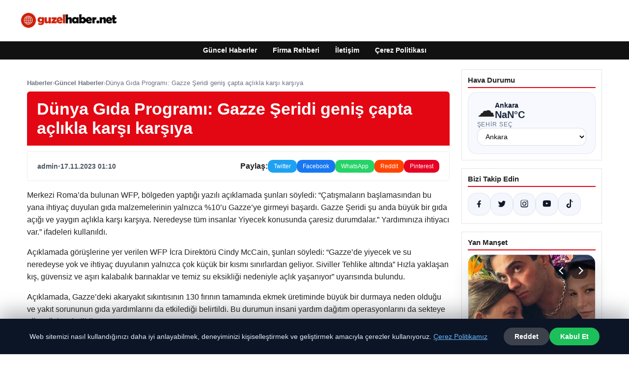

--- FILE ---
content_type: text/html; charset=UTF-8
request_url: https://guzelhaber.net/dunya-gida-programi-gazze-seridi-genis-capta-aclikla-karsi-karsiya/
body_size: 19260
content:
<!DOCTYPE html>
<html lang="tr">
<head>
    <meta charset="UTF-8">
    <meta name="viewport" content="width=device-width, initial-scale=1">
    <title>Dünya Gıda Programı: Gazze Şeridi geniş çapta açlıkla karşı karşıya &#8211; Güzel Haber &#8211; Güncel Haberler</title>
<meta name='robots' content='max-image-preview:large' />
<link rel="alternate" type="application/rss+xml" title="Güzel Haber - Güncel Haberler &raquo; akışı" href="https://guzelhaber.net/feed/" />
<link rel="alternate" type="application/rss+xml" title="Güzel Haber - Güncel Haberler &raquo; yorum akışı" href="https://guzelhaber.net/comments/feed/" />
<link rel="alternate" type="application/rss+xml" title="Güzel Haber - Güncel Haberler &raquo; Dünya Gıda Programı: Gazze Şeridi geniş çapta açlıkla karşı karşıya yorum akışı" href="https://guzelhaber.net/dunya-gida-programi-gazze-seridi-genis-capta-aclikla-karsi-karsiya/feed/" />
<link rel="alternate" title="oEmbed (JSON)" type="application/json+oembed" href="https://guzelhaber.net/wp-json/oembed/1.0/embed?url=https%3A%2F%2Fguzelhaber.net%2Fdunya-gida-programi-gazze-seridi-genis-capta-aclikla-karsi-karsiya%2F" />
<link rel="alternate" title="oEmbed (XML)" type="text/xml+oembed" href="https://guzelhaber.net/wp-json/oembed/1.0/embed?url=https%3A%2F%2Fguzelhaber.net%2Fdunya-gida-programi-gazze-seridi-genis-capta-aclikla-karsi-karsiya%2F&#038;format=xml" />
<meta name="description" content="Merkezi Roma&#039;da bulunan WFP, bölgeden yaptığı yazılı açıklamada şunları söyledi: &quot;Çatışmaların başlamasından bu yana ihtiyaç duyulan gıda malzemelerinin ya" />
<meta property="og:title" content="Dünya Gıda Programı: Gazze Şeridi geniş çapta açlıkla karşı karşıya" />
<meta property="og:description" content="Merkezi Roma&#039;da bulunan WFP, bölgeden yaptığı yazılı açıklamada şunları söyledi: &quot;Çatışmaların başlamasından bu yana ihtiyaç duyulan gıda malzemelerinin ya" />
<meta property="og:type" content="article" />
<meta property="og:url" content="https://guzelhaber.net/dunya-gida-programi-gazze-seridi-genis-capta-aclikla-karsi-karsiya/" />
<meta name="twitter:card" content="summary" />
<meta name="twitter:title" content="Dünya Gıda Programı: Gazze Şeridi geniş çapta açlıkla karşı karşıya" />
<meta name="twitter:description" content="Merkezi Roma&#039;da bulunan WFP, bölgeden yaptığı yazılı açıklamada şunları söyledi: &quot;Çatışmaların başlamasından bu yana ihtiyaç duyulan gıda malzemelerinin ya" />
<style id='wp-img-auto-sizes-contain-inline-css' type='text/css'>
img:is([sizes=auto i],[sizes^="auto," i]){contain-intrinsic-size:3000px 1500px}
/*# sourceURL=wp-img-auto-sizes-contain-inline-css */
</style>
<style id='wp-emoji-styles-inline-css' type='text/css'>

	img.wp-smiley, img.emoji {
		display: inline !important;
		border: none !important;
		box-shadow: none !important;
		height: 1em !important;
		width: 1em !important;
		margin: 0 0.07em !important;
		vertical-align: -0.1em !important;
		background: none !important;
		padding: 0 !important;
	}
/*# sourceURL=wp-emoji-styles-inline-css */
</style>
<style id='wp-block-library-inline-css' type='text/css'>
:root{--wp-block-synced-color:#7a00df;--wp-block-synced-color--rgb:122,0,223;--wp-bound-block-color:var(--wp-block-synced-color);--wp-editor-canvas-background:#ddd;--wp-admin-theme-color:#007cba;--wp-admin-theme-color--rgb:0,124,186;--wp-admin-theme-color-darker-10:#006ba1;--wp-admin-theme-color-darker-10--rgb:0,107,160.5;--wp-admin-theme-color-darker-20:#005a87;--wp-admin-theme-color-darker-20--rgb:0,90,135;--wp-admin-border-width-focus:2px}@media (min-resolution:192dpi){:root{--wp-admin-border-width-focus:1.5px}}.wp-element-button{cursor:pointer}:root .has-very-light-gray-background-color{background-color:#eee}:root .has-very-dark-gray-background-color{background-color:#313131}:root .has-very-light-gray-color{color:#eee}:root .has-very-dark-gray-color{color:#313131}:root .has-vivid-green-cyan-to-vivid-cyan-blue-gradient-background{background:linear-gradient(135deg,#00d084,#0693e3)}:root .has-purple-crush-gradient-background{background:linear-gradient(135deg,#34e2e4,#4721fb 50%,#ab1dfe)}:root .has-hazy-dawn-gradient-background{background:linear-gradient(135deg,#faaca8,#dad0ec)}:root .has-subdued-olive-gradient-background{background:linear-gradient(135deg,#fafae1,#67a671)}:root .has-atomic-cream-gradient-background{background:linear-gradient(135deg,#fdd79a,#004a59)}:root .has-nightshade-gradient-background{background:linear-gradient(135deg,#330968,#31cdcf)}:root .has-midnight-gradient-background{background:linear-gradient(135deg,#020381,#2874fc)}:root{--wp--preset--font-size--normal:16px;--wp--preset--font-size--huge:42px}.has-regular-font-size{font-size:1em}.has-larger-font-size{font-size:2.625em}.has-normal-font-size{font-size:var(--wp--preset--font-size--normal)}.has-huge-font-size{font-size:var(--wp--preset--font-size--huge)}.has-text-align-center{text-align:center}.has-text-align-left{text-align:left}.has-text-align-right{text-align:right}.has-fit-text{white-space:nowrap!important}#end-resizable-editor-section{display:none}.aligncenter{clear:both}.items-justified-left{justify-content:flex-start}.items-justified-center{justify-content:center}.items-justified-right{justify-content:flex-end}.items-justified-space-between{justify-content:space-between}.screen-reader-text{border:0;clip-path:inset(50%);height:1px;margin:-1px;overflow:hidden;padding:0;position:absolute;width:1px;word-wrap:normal!important}.screen-reader-text:focus{background-color:#ddd;clip-path:none;color:#444;display:block;font-size:1em;height:auto;left:5px;line-height:normal;padding:15px 23px 14px;text-decoration:none;top:5px;width:auto;z-index:100000}html :where(.has-border-color){border-style:solid}html :where([style*=border-top-color]){border-top-style:solid}html :where([style*=border-right-color]){border-right-style:solid}html :where([style*=border-bottom-color]){border-bottom-style:solid}html :where([style*=border-left-color]){border-left-style:solid}html :where([style*=border-width]){border-style:solid}html :where([style*=border-top-width]){border-top-style:solid}html :where([style*=border-right-width]){border-right-style:solid}html :where([style*=border-bottom-width]){border-bottom-style:solid}html :where([style*=border-left-width]){border-left-style:solid}html :where(img[class*=wp-image-]){height:auto;max-width:100%}:where(figure){margin:0 0 1em}html :where(.is-position-sticky){--wp-admin--admin-bar--position-offset:var(--wp-admin--admin-bar--height,0px)}@media screen and (max-width:600px){html :where(.is-position-sticky){--wp-admin--admin-bar--position-offset:0px}}

/*# sourceURL=wp-block-library-inline-css */
</style><style id='global-styles-inline-css' type='text/css'>
:root{--wp--preset--aspect-ratio--square: 1;--wp--preset--aspect-ratio--4-3: 4/3;--wp--preset--aspect-ratio--3-4: 3/4;--wp--preset--aspect-ratio--3-2: 3/2;--wp--preset--aspect-ratio--2-3: 2/3;--wp--preset--aspect-ratio--16-9: 16/9;--wp--preset--aspect-ratio--9-16: 9/16;--wp--preset--color--black: #000000;--wp--preset--color--cyan-bluish-gray: #abb8c3;--wp--preset--color--white: #ffffff;--wp--preset--color--pale-pink: #f78da7;--wp--preset--color--vivid-red: #cf2e2e;--wp--preset--color--luminous-vivid-orange: #ff6900;--wp--preset--color--luminous-vivid-amber: #fcb900;--wp--preset--color--light-green-cyan: #7bdcb5;--wp--preset--color--vivid-green-cyan: #00d084;--wp--preset--color--pale-cyan-blue: #8ed1fc;--wp--preset--color--vivid-cyan-blue: #0693e3;--wp--preset--color--vivid-purple: #9b51e0;--wp--preset--gradient--vivid-cyan-blue-to-vivid-purple: linear-gradient(135deg,rgb(6,147,227) 0%,rgb(155,81,224) 100%);--wp--preset--gradient--light-green-cyan-to-vivid-green-cyan: linear-gradient(135deg,rgb(122,220,180) 0%,rgb(0,208,130) 100%);--wp--preset--gradient--luminous-vivid-amber-to-luminous-vivid-orange: linear-gradient(135deg,rgb(252,185,0) 0%,rgb(255,105,0) 100%);--wp--preset--gradient--luminous-vivid-orange-to-vivid-red: linear-gradient(135deg,rgb(255,105,0) 0%,rgb(207,46,46) 100%);--wp--preset--gradient--very-light-gray-to-cyan-bluish-gray: linear-gradient(135deg,rgb(238,238,238) 0%,rgb(169,184,195) 100%);--wp--preset--gradient--cool-to-warm-spectrum: linear-gradient(135deg,rgb(74,234,220) 0%,rgb(151,120,209) 20%,rgb(207,42,186) 40%,rgb(238,44,130) 60%,rgb(251,105,98) 80%,rgb(254,248,76) 100%);--wp--preset--gradient--blush-light-purple: linear-gradient(135deg,rgb(255,206,236) 0%,rgb(152,150,240) 100%);--wp--preset--gradient--blush-bordeaux: linear-gradient(135deg,rgb(254,205,165) 0%,rgb(254,45,45) 50%,rgb(107,0,62) 100%);--wp--preset--gradient--luminous-dusk: linear-gradient(135deg,rgb(255,203,112) 0%,rgb(199,81,192) 50%,rgb(65,88,208) 100%);--wp--preset--gradient--pale-ocean: linear-gradient(135deg,rgb(255,245,203) 0%,rgb(182,227,212) 50%,rgb(51,167,181) 100%);--wp--preset--gradient--electric-grass: linear-gradient(135deg,rgb(202,248,128) 0%,rgb(113,206,126) 100%);--wp--preset--gradient--midnight: linear-gradient(135deg,rgb(2,3,129) 0%,rgb(40,116,252) 100%);--wp--preset--font-size--small: 13px;--wp--preset--font-size--medium: 20px;--wp--preset--font-size--large: 36px;--wp--preset--font-size--x-large: 42px;--wp--preset--spacing--20: 0.44rem;--wp--preset--spacing--30: 0.67rem;--wp--preset--spacing--40: 1rem;--wp--preset--spacing--50: 1.5rem;--wp--preset--spacing--60: 2.25rem;--wp--preset--spacing--70: 3.38rem;--wp--preset--spacing--80: 5.06rem;--wp--preset--shadow--natural: 6px 6px 9px rgba(0, 0, 0, 0.2);--wp--preset--shadow--deep: 12px 12px 50px rgba(0, 0, 0, 0.4);--wp--preset--shadow--sharp: 6px 6px 0px rgba(0, 0, 0, 0.2);--wp--preset--shadow--outlined: 6px 6px 0px -3px rgb(255, 255, 255), 6px 6px rgb(0, 0, 0);--wp--preset--shadow--crisp: 6px 6px 0px rgb(0, 0, 0);}:where(.is-layout-flex){gap: 0.5em;}:where(.is-layout-grid){gap: 0.5em;}body .is-layout-flex{display: flex;}.is-layout-flex{flex-wrap: wrap;align-items: center;}.is-layout-flex > :is(*, div){margin: 0;}body .is-layout-grid{display: grid;}.is-layout-grid > :is(*, div){margin: 0;}:where(.wp-block-columns.is-layout-flex){gap: 2em;}:where(.wp-block-columns.is-layout-grid){gap: 2em;}:where(.wp-block-post-template.is-layout-flex){gap: 1.25em;}:where(.wp-block-post-template.is-layout-grid){gap: 1.25em;}.has-black-color{color: var(--wp--preset--color--black) !important;}.has-cyan-bluish-gray-color{color: var(--wp--preset--color--cyan-bluish-gray) !important;}.has-white-color{color: var(--wp--preset--color--white) !important;}.has-pale-pink-color{color: var(--wp--preset--color--pale-pink) !important;}.has-vivid-red-color{color: var(--wp--preset--color--vivid-red) !important;}.has-luminous-vivid-orange-color{color: var(--wp--preset--color--luminous-vivid-orange) !important;}.has-luminous-vivid-amber-color{color: var(--wp--preset--color--luminous-vivid-amber) !important;}.has-light-green-cyan-color{color: var(--wp--preset--color--light-green-cyan) !important;}.has-vivid-green-cyan-color{color: var(--wp--preset--color--vivid-green-cyan) !important;}.has-pale-cyan-blue-color{color: var(--wp--preset--color--pale-cyan-blue) !important;}.has-vivid-cyan-blue-color{color: var(--wp--preset--color--vivid-cyan-blue) !important;}.has-vivid-purple-color{color: var(--wp--preset--color--vivid-purple) !important;}.has-black-background-color{background-color: var(--wp--preset--color--black) !important;}.has-cyan-bluish-gray-background-color{background-color: var(--wp--preset--color--cyan-bluish-gray) !important;}.has-white-background-color{background-color: var(--wp--preset--color--white) !important;}.has-pale-pink-background-color{background-color: var(--wp--preset--color--pale-pink) !important;}.has-vivid-red-background-color{background-color: var(--wp--preset--color--vivid-red) !important;}.has-luminous-vivid-orange-background-color{background-color: var(--wp--preset--color--luminous-vivid-orange) !important;}.has-luminous-vivid-amber-background-color{background-color: var(--wp--preset--color--luminous-vivid-amber) !important;}.has-light-green-cyan-background-color{background-color: var(--wp--preset--color--light-green-cyan) !important;}.has-vivid-green-cyan-background-color{background-color: var(--wp--preset--color--vivid-green-cyan) !important;}.has-pale-cyan-blue-background-color{background-color: var(--wp--preset--color--pale-cyan-blue) !important;}.has-vivid-cyan-blue-background-color{background-color: var(--wp--preset--color--vivid-cyan-blue) !important;}.has-vivid-purple-background-color{background-color: var(--wp--preset--color--vivid-purple) !important;}.has-black-border-color{border-color: var(--wp--preset--color--black) !important;}.has-cyan-bluish-gray-border-color{border-color: var(--wp--preset--color--cyan-bluish-gray) !important;}.has-white-border-color{border-color: var(--wp--preset--color--white) !important;}.has-pale-pink-border-color{border-color: var(--wp--preset--color--pale-pink) !important;}.has-vivid-red-border-color{border-color: var(--wp--preset--color--vivid-red) !important;}.has-luminous-vivid-orange-border-color{border-color: var(--wp--preset--color--luminous-vivid-orange) !important;}.has-luminous-vivid-amber-border-color{border-color: var(--wp--preset--color--luminous-vivid-amber) !important;}.has-light-green-cyan-border-color{border-color: var(--wp--preset--color--light-green-cyan) !important;}.has-vivid-green-cyan-border-color{border-color: var(--wp--preset--color--vivid-green-cyan) !important;}.has-pale-cyan-blue-border-color{border-color: var(--wp--preset--color--pale-cyan-blue) !important;}.has-vivid-cyan-blue-border-color{border-color: var(--wp--preset--color--vivid-cyan-blue) !important;}.has-vivid-purple-border-color{border-color: var(--wp--preset--color--vivid-purple) !important;}.has-vivid-cyan-blue-to-vivid-purple-gradient-background{background: var(--wp--preset--gradient--vivid-cyan-blue-to-vivid-purple) !important;}.has-light-green-cyan-to-vivid-green-cyan-gradient-background{background: var(--wp--preset--gradient--light-green-cyan-to-vivid-green-cyan) !important;}.has-luminous-vivid-amber-to-luminous-vivid-orange-gradient-background{background: var(--wp--preset--gradient--luminous-vivid-amber-to-luminous-vivid-orange) !important;}.has-luminous-vivid-orange-to-vivid-red-gradient-background{background: var(--wp--preset--gradient--luminous-vivid-orange-to-vivid-red) !important;}.has-very-light-gray-to-cyan-bluish-gray-gradient-background{background: var(--wp--preset--gradient--very-light-gray-to-cyan-bluish-gray) !important;}.has-cool-to-warm-spectrum-gradient-background{background: var(--wp--preset--gradient--cool-to-warm-spectrum) !important;}.has-blush-light-purple-gradient-background{background: var(--wp--preset--gradient--blush-light-purple) !important;}.has-blush-bordeaux-gradient-background{background: var(--wp--preset--gradient--blush-bordeaux) !important;}.has-luminous-dusk-gradient-background{background: var(--wp--preset--gradient--luminous-dusk) !important;}.has-pale-ocean-gradient-background{background: var(--wp--preset--gradient--pale-ocean) !important;}.has-electric-grass-gradient-background{background: var(--wp--preset--gradient--electric-grass) !important;}.has-midnight-gradient-background{background: var(--wp--preset--gradient--midnight) !important;}.has-small-font-size{font-size: var(--wp--preset--font-size--small) !important;}.has-medium-font-size{font-size: var(--wp--preset--font-size--medium) !important;}.has-large-font-size{font-size: var(--wp--preset--font-size--large) !important;}.has-x-large-font-size{font-size: var(--wp--preset--font-size--x-large) !important;}
/*# sourceURL=global-styles-inline-css */
</style>

<style id='classic-theme-styles-inline-css' type='text/css'>
/*! This file is auto-generated */
.wp-block-button__link{color:#fff;background-color:#32373c;border-radius:9999px;box-shadow:none;text-decoration:none;padding:calc(.667em + 2px) calc(1.333em + 2px);font-size:1.125em}.wp-block-file__button{background:#32373c;color:#fff;text-decoration:none}
/*# sourceURL=/wp-includes/css/classic-themes.min.css */
</style>
<link rel='stylesheet' id='dtheme-style-css' href='https://guzelhaber.net/wp-content/themes/dtheme/style.css?ver=1767292462' type='text/css' media='all' />
<style id='dtheme-style-inline-css' type='text/css'>
:root{--dtheme-primary:#e30613;--dtheme-secondary:#111111;--dtheme-bg:#ffffff;--dtheme-text:#222222;--dtheme-link:#e30613;--dtheme-header-bg:#ffffff;--dtheme-header-height:70px;--dtheme-manset-title:#ffffff;--dtheme-manset-button-bg:#c4001d;--dtheme-manset-button-text:#1d5982;--dtheme-manset-button-active-bg:#81d742;--dtheme-manset-button-active-text:#007f4e;}
/*# sourceURL=dtheme-style-inline-css */
</style>
<link rel='stylesheet' id='dtheme-single-css' href='https://guzelhaber.net/wp-content/themes/dtheme/single.css?ver=1767292462' type='text/css' media='all' />
<link rel="https://api.w.org/" href="https://guzelhaber.net/wp-json/" /><link rel="alternate" title="JSON" type="application/json" href="https://guzelhaber.net/wp-json/wp/v2/posts/1768" /><link rel="EditURI" type="application/rsd+xml" title="RSD" href="https://guzelhaber.net/xmlrpc.php?rsd" />
<meta name="generator" content="WordPress 6.9" />
<link rel="canonical" href="https://guzelhaber.net/dunya-gida-programi-gazze-seridi-genis-capta-aclikla-karsi-karsiya/" />
<link rel='shortlink' href='https://guzelhaber.net/?p=1768' />
<script type="application/ld+json">{"@context":"https://schema.org","@type":"Article","mainEntityOfPage":{"@type":"WebPage","@id":"https://guzelhaber.net/dunya-gida-programi-gazze-seridi-genis-capta-aclikla-karsi-karsiya/"},"headline":"Dünya Gıda Programı: Gazze Şeridi geniş çapta açlıkla karşı karşıya","description":"Merkezi Roma'da bulunan WFP, bölgeden yaptığı yazılı açıklamada şunları söyledi: \"Çatışmaların başlamasından bu yana ihtiyaç duyulan gıda malzemelerinin yalnızca %10'u Gazze'ye girmeyi başardı. Gazze Şeridi şu anda büyük bir gıda açığı ve...","datePublished":"2023-11-16T22:10:45+00:00","dateModified":"2023-11-16T22:10:45+00:00","author":{"@type":"Person","name":"admin"},"publisher":{"@type":"Organization","name":"Güzel Haber - Güncel Haberler","logo":{"@type":"ImageObject","url":"https://guzelhaber.net/wp-content/uploads/2025/12/cropped-guzelhaber.png"}},"wordCount":559}</script>
<style>@media (max-width: 780px){.dtheme-breaking{display:none !important;}}</style><link rel="icon" href="https://guzelhaber.net/wp-content/uploads/2025/12/cropped-cropped-guzelhaber-32x32.png" sizes="32x32" />
<link rel="icon" href="https://guzelhaber.net/wp-content/uploads/2025/12/cropped-cropped-guzelhaber-192x192.png" sizes="192x192" />
<link rel="apple-touch-icon" href="https://guzelhaber.net/wp-content/uploads/2025/12/cropped-cropped-guzelhaber-180x180.png" />
<meta name="msapplication-TileImage" content="https://guzelhaber.net/wp-content/uploads/2025/12/cropped-cropped-guzelhaber-270x270.png" />
    <script>
    (function() {
        var mq = window.matchMedia && window.matchMedia('(max-width: 800px)');
        var hideBreaking = false;
        var hideMarket = false;
        if (mq && mq.matches) {
            document.documentElement.classList.add('dtheme-mobile');
            document.addEventListener('DOMContentLoaded', function() {
                if (hideBreaking) {
                    var breaking = document.querySelector('.dtheme-breaking');
                    if (breaking) {
                        breaking.style.display = 'none';
                    }
                }
                if (hideMarket) {
                    var market = document.querySelector('.dtheme-market');
                    if (market) {
                        market.style.display = 'none';
                    }
                }
            });
        }
    })();
    </script>
</head>
<body class="wp-singular post-template-default single single-post postid-1768 single-format-standard wp-custom-logo wp-theme-dtheme dtheme-breaking-mobile-enabled dtheme-market-mobile-enabled">
<header class="dtheme-header-main">
    <div class="dtheme-container dtheme-header-main-inner align-left">
                <div class="dtheme-logo">
            <a href="https://guzelhaber.net/" class="custom-logo-link" rel="home"><img width="200" height="60" src="https://guzelhaber.net/wp-content/uploads/2025/12/cropped-guzelhaber.png" class="custom-logo" alt="Güzel Haber &#8211; Güncel Haberler" decoding="async" /></a>        </div>
    </div>
</header>
    <nav class="dtheme-nav-bar palette-dark" aria-label="Birincil Menü">
        <div class="dtheme-container">
            <ul id="menu-ana-menu" class="dtheme-nav-menu"><li id="menu-item-18785" class="menu-item menu-item-type-custom menu-item-object-custom menu-item-home menu-item-18785"><a href="https://guzelhaber.net/">Güncel Haberler</a></li>
<li id="menu-item-18786" class="menu-item menu-item-type-post_type menu-item-object-page menu-item-18786"><a href="https://guzelhaber.net/firma-rehberi/">Firma Rehberi</a></li>
<li id="menu-item-18787" class="menu-item menu-item-type-post_type menu-item-object-page menu-item-18787"><a href="https://guzelhaber.net/iletisim/">İletişim</a></li>
<li id="menu-item-18788" class="menu-item menu-item-type-post_type menu-item-object-page menu-item-18788"><a href="https://guzelhaber.net/cerez-politikasi/">Çerez Politikası</a></li>
</ul>        </div>
    </nav>
<div class="dtheme-container">
<div class="dtheme-layout">
    <main>
        <div class="dtheme-single-row">
            <div class="dtheme-single-content">
                                                        <article id="post-1768" class="dtheme-article post-1768 post type-post status-publish format-standard has-post-thumbnail hentry category-guncel-haberler">
                        <header class="dtheme-article-header">
                                                            <nav class="dtheme-article-breadcrumb" aria-label="Breadcrumb">
                                    <a href="https://guzelhaber.net/">Haberler</a><span class="sep">›</span><a href="https://guzelhaber.net/category/guncel-haberler/">Güncel Haberler</a><span class="sep">›</span><span class="current">Dünya Gıda Programı: Gazze Şeridi geniş çapta açlıkla karşı karşıya</span>                                </nav>
                            
                            <div class="dtheme-article-headline-strip">
                                <h1 class="dtheme-article-title">Dünya Gıda Programı: Gazze Şeridi geniş çapta açlıkla karşı karşıya</h1>
                            </div>

                            
                            <div class="dtheme-article-meta-bar">
                                <div class="dtheme-article-meta-left">
                                    <span class="dtheme-article-author">admin</span>
                                    <span class="sep">•</span>
                                    <span class="dtheme-article-date">17.11.2023 01:10</span>
                                                                    </div>
                                <div class="dtheme-article-meta-share">
                                    <span class="dtheme-share-label">Paylaş:</span>
                                    <a class="dtheme-share-btn twitter" href="https://twitter.com/intent/tweet?url=https%3A%2F%2Fguzelhaber.net%2Fdunya-gida-programi-gazze-seridi-genis-capta-aclikla-karsi-karsiya%2F&text=D%C3%BCnya%20G%C4%B1da%20Program%C4%B1%3A%20Gazze%20%C5%9Eeridi%20geni%C5%9F%20%C3%A7apta%20a%C3%A7l%C4%B1kla%20kar%C5%9F%C4%B1%20kar%C5%9F%C4%B1ya" target="_blank" rel="noopener noreferrer">Twitter</a>
                                    <a class="dtheme-share-btn facebook" href="https://www.facebook.com/sharer/sharer.php?u=https%3A%2F%2Fguzelhaber.net%2Fdunya-gida-programi-gazze-seridi-genis-capta-aclikla-karsi-karsiya%2F" target="_blank" rel="noopener noreferrer">Facebook</a>
                                    <a class="dtheme-share-btn whatsapp" href="https://api.whatsapp.com/send?text=D%C3%BCnya%20G%C4%B1da%20Program%C4%B1%3A%20Gazze%20%C5%9Eeridi%20geni%C5%9F%20%C3%A7apta%20a%C3%A7l%C4%B1kla%20kar%C5%9F%C4%B1%20kar%C5%9F%C4%B1ya%20https%3A%2F%2Fguzelhaber.net%2Fdunya-gida-programi-gazze-seridi-genis-capta-aclikla-karsi-karsiya%2F" target="_blank" rel="noopener noreferrer">WhatsApp</a>
                                    <a class="dtheme-share-btn reddit" href="https://www.reddit.com/submit?url=https%3A%2F%2Fguzelhaber.net%2Fdunya-gida-programi-gazze-seridi-genis-capta-aclikla-karsi-karsiya%2F&title=D%C3%BCnya%20G%C4%B1da%20Program%C4%B1%3A%20Gazze%20%C5%9Eeridi%20geni%C5%9F%20%C3%A7apta%20a%C3%A7l%C4%B1kla%20kar%C5%9F%C4%B1%20kar%C5%9F%C4%B1ya" target="_blank" rel="noopener noreferrer">Reddit</a>
                                    <a class="dtheme-share-btn pinterest" href="https://pinterest.com/pin/create/bookmarklet/?url=https%3A%2F%2Fguzelhaber.net%2Fdunya-gida-programi-gazze-seridi-genis-capta-aclikla-karsi-karsiya%2F&description=D%C3%BCnya%20G%C4%B1da%20Program%C4%B1%3A%20Gazze%20%C5%9Eeridi%20geni%C5%9F%20%C3%A7apta%20a%C3%A7l%C4%B1kla%20kar%C5%9F%C4%B1%20kar%C5%9F%C4%B1ya" target="_blank" rel="noopener noreferrer">Pinterest</a>
                                </div>
                            </div>
                        </header>

                        <div class="dtheme-article-content">
                            <p><script type="application/ld+json">{"@context":"https:\/\/schema.org","@type":"NewsArticle","headline":"D\u00fcnya G\u0131da Program\u0131: Gazze \u015eeridi geni\u015f \u00e7apta a\u00e7l\u0131kla kar\u015f\u0131 kar\u015f\u0131ya","datePublished":"2023-11-17T01:10:45+03:00","dateModified":"2023-11-17T01:10:45+03:00","author":{"@type":"Person","name":"admin"},"mainEntityOfPage":"https:\/\/guzelhaber.net\/dunya-gida-programi-gazze-seridi-genis-capta-aclikla-karsi-karsiya\/"}</script></p>
<div>
<p>Merkezi Roma&#8217;da bulunan WFP, bölgeden yaptığı yazılı açıklamada şunları söyledi: &#8220;Çatışmaların başlamasından bu yana ihtiyaç duyulan gıda malzemelerinin yalnızca %10&#8217;u Gazze&#8217;ye girmeyi başardı. Gazze Şeridi şu anda büyük bir gıda açığı ve yaygın açlıkla karşı karşıya. Neredeyse tüm insanlar Yiyecek konusunda çaresiz durumdalar.&#8221;  Yardımınıza ihtiyacı var.&#8221; ifadeleri kullanıldı.</p>
<p>Açıklamada görüşlerine yer verilen WFP İcra Direktörü Cindy McCain, şunları söyledi: &#8220;Gazze&#8217;de yiyecek ve su neredeyse yok ve ihtiyaç duyulanın yalnızca çok küçük bir kısmı sınırlardan geliyor. Siviller Tehlike altında&#8221; Hızla yaklaşan kış, güvensiz ve aşırı kalabalık barınaklar ve temiz su eksikliği nedeniyle açlık yaşanıyor&#8221; uyarısında bulundu.</p>
<p>Açıklamada, Gazze&#8217;deki akaryakıt sıkıntısının 130 fırının tamamında ekmek üretiminde büyük bir durmaya neden olduğu ve yakıt sorununun gıda yardımlarını da etkilediği belirtildi.  Bu durumun insani yardım dağıtım operasyonlarını da sekteye uğrattığı kaydedildi.</p>
<p>Açıklamada, Refah sınır kapısının açıldığı 21 Ekim&#8217;den bu yana 1.129 kamyonun Gazze&#8217;ye girdiği, bunlardan yalnızca 447&#8217;sinin gıda malzemesi taşıdığı, WFP&#8217;nin Gazze&#8217;ye giren kamyon sayısındaki artışı memnuniyetle karşıladığı belirtildi.  ama bu yeterli değildi.  .</p>
<p>WFP&#8217;nin geçen aydan bu yana Gazze&#8217;de yerinden edilmiş 700.000&#8217;den fazla kişiye acil gıda yardımı sağladığı bildirildi.</p>
<p>Açıklamada görüşlerine yer verilen WFP İcra Direktörü Cindy McCain, şunları söyledi: &#8220;Gazze&#8217;de yiyecek ve su neredeyse yok ve ihtiyaç duyulanın yalnızca çok küçük bir kısmı sınırlardan geliyor. Siviller Tehlike altında&#8221; Hızla yaklaşan kış, güvensiz ve aşırı kalabalık barınaklar ve temiz su eksikliği nedeniyle açlık yaşanıyor.&#8221;  uyardı.</p>
<p>&#13;<br />
	<strong>İsrail&#8217;in Gazze işgalinde son durum</strong></p>
<p>Hamas&#8217;ın silahlı kanadı İzzeddin El Kassam Tugayları, 7 Ekim sabahı İsrail&#8217;in &#8220;Filistinlilere ve Mescid-i Haram başta olmak üzere kutsal değerlerine yönelik devam eden ihlallerine yanıt verdiği&#8221; gerekçesiyle küresel bir saldırı başlatırken El Kassam&#8221;.  Aksa&#8221;nın ardından İsrail ordusu da Gazze Şeridi&#8217;ne ağır hava saldırıları düzenledi.</p>
<p>İsrail&#8217;de 7 Ekim&#8217;de düzenlenen saldırılarda 310&#8217;dan fazlası asker olmak üzere 1.200 İsraillinin öldüğü, 5.132 kişinin de yaralandığı açıklandı.</p>
<p>Gazze Şeridi&#8217;ndeki çatışmalarda 51 İsrail askeri öldürüldü.</p>
<p>İsrail&#8217;e göre Kassam Tugayları&#8217;nın elinde 239 İsrailli esir bulunuyor.</p>
<p>Gazze hükümetine göre, 7 Ekim&#8217;den bu yana İsrail&#8217;in Gazze Şeridi&#8217;ndeki saldırılarında 4 bin 710&#8217;u çocuk, 3 bin 160&#8217;ı kadın olmak üzere 11 bin 500 kişi hayatını kaybetti.</p>
<p>7 Ekim&#8217;den bu yana İsrail güçlerinin ve Yahudi yerleşimcilerin Batı Şeria ve Kudüs&#8217;teki saldırılarında 197 Filistinli hayatını kaybetti.</p>
<p>İsrail ordusu, onbinlerce yaralı ve sivilin sığındığı Gazze&#8217;deki onlarca hastanenin kampüslerini veya ana binalarını tahliyeye zorlamak için vurdu.  İşgal sırasında bazı hastanelere baskın düzenlediler.  Saldırılarda yüzlerce kişi öldü ve yaralandı.</p>
<p>İsrail ordusu ile Hizbullah arasında 8 Ekim&#8217;den bu yana sınırda çıkan çatışmalarda 74 Hizbullah üyesi ve 6 İsrail askeri hayatını kaybetti.</p>
</p></div>
                        </div>

                        <nav class="dtheme-article-nav">
                            <div class="dtheme-article-nav-prev"><a href="https://guzelhaber.net/avrupa-kadinlar-voleybol-sampiyonasi-filenin-sultanlari-sirbistani-eleyerek-sampiyon-oldu/" rel="prev">← Avrupa Kadınlar Voleybol Şampiyonası: Filenin Sultanları, Sırbistan&#8217;ı eleyerek şampiyon oldu</a></div>
                            <div class="dtheme-article-nav-next"><a href="https://guzelhaber.net/metin-uca-62-yasinda-hayatini-kaybetti/" rel="next">Metin Uca 62 yaşında hayatını kaybetti →</a></div>
                        </nav>

                                                    <section class="dtheme-related">
                                <h2>Tavsiye Edilen Haberler</h2>
                                <div class="dtheme-related-grid">
                                                                            <article class="dtheme-related-card post-19075 post type-post status-publish format-standard has-post-thumbnail hentry category-guncel-haberler">
                                            <a href="https://guzelhaber.net/mert-demirden-serenay-sarikayaya-ask-dolu-surpriz/">
                                                <img width="460" height="340" src="https://guzelhaber.net/wp-content/uploads/2026/01/697881c19260115a9e5c0b53.jpg" class="attachment-medium_large size-medium_large wp-post-image" alt="" decoding="async" fetchpriority="high" />                                                <div class="dtheme-related-body">
                                                    <div class="dtheme-related-meta">28/01/2026</div>
                                                    <h3>Mert Demir&#8217;den Serenay Sarıkaya&#8217;ya aşk dolu sürpriz</h3>
                                                </div>
                                            </a>
                                        </article>
                                                                            <article class="dtheme-related-card post-19069 post type-post status-publish format-standard has-post-thumbnail hentry category-guncel-haberler">
                                            <a href="https://guzelhaber.net/son-dakika-deprem-nerede-oldu-istanbul-ankara-izmir-ve-diger-sehirlerdeki-son-gelismeler-27-ocak-2026/">
                                                <img width="768" height="436" src="https://guzelhaber.net/wp-content/uploads/2026/01/477a4d82-9d42-44a3-8135-f2a9ec017f8a-768x436.jpg" class="attachment-medium_large size-medium_large wp-post-image" alt="" decoding="async" srcset="https://guzelhaber.net/wp-content/uploads/2026/01/477a4d82-9d42-44a3-8135-f2a9ec017f8a-768x436.jpg 768w, https://guzelhaber.net/wp-content/uploads/2026/01/477a4d82-9d42-44a3-8135-f2a9ec017f8a.jpg 930w" sizes="(max-width: 768px) 100vw, 768px" />                                                <div class="dtheme-related-body">
                                                    <div class="dtheme-related-meta">27/01/2026</div>
                                                    <h3>Son Dakika: Deprem Nerede Oldu? İstanbul, Ankara, İzmir ve Diğer Şehirlerdeki Son Gelişmeler 27 Ocak 2026</h3>
                                                </div>
                                            </a>
                                        </article>
                                                                            <article class="dtheme-related-card post-19062 post type-post status-publish format-standard has-post-thumbnail hentry category-guncel-haberler">
                                            <a href="https://guzelhaber.net/kalici-etki-yaratan-derin-plan-yuz-germe-teknigi/">
                                                <img width="460" height="340" src="https://guzelhaber.net/wp-content/uploads/2026/01/6970c541c202702b6e285ac3.jpg" class="attachment-medium_large size-medium_large wp-post-image" alt="" decoding="async" />                                                <div class="dtheme-related-body">
                                                    <div class="dtheme-related-meta">26/01/2026</div>
                                                    <h3>&#8216;Kalıcı Etki Yaratan Derin Plan Yüz Germe Tekniği&#8217;</h3>
                                                </div>
                                            </a>
                                        </article>
                                                                    </div>
                            </section>
                        
                        <div class="dtheme-comments">
                            <section id="comments" class="dtheme-comments-loop">
    
            <div class="dtheme-comment-form">
            	<div id="respond" class="comment-respond">
		<h3 id="reply-title" class="comment-reply-title">Bir yanıt yazın <small><a rel="nofollow" id="cancel-comment-reply-link" href="/dunya-gida-programi-gazze-seridi-genis-capta-aclikla-karsi-karsiya/#respond" style="display:none;">Yanıtı iptal et</a></small></h3><form action="https://guzelhaber.net/wp-comments-post.php" method="post" id="commentform" class="comment-form"><p class="comment-notes"><span id="email-notes">E-posta adresiniz yayınlanmayacak.</span> <span class="required-field-message">Gerekli alanlar <span class="required">*</span> ile işaretlenmişlerdir</span></p><p class="comment-form-comment"><label for="comment">Yorum <span class="required">*</span></label> <textarea id="comment" name="comment" cols="45" rows="8" maxlength="65525" required></textarea></p><p class="comment-form-author"><label for="author">Ad <span class="required">*</span></label> <input id="author" name="author" type="text" value="" size="30" maxlength="245" autocomplete="name" required /></p>
<p class="comment-form-email"><label for="email">E-posta <span class="required">*</span></label> <input id="email" name="email" type="email" value="" size="30" maxlength="100" aria-describedby="email-notes" autocomplete="email" required /></p>
<p class="comment-form-url"><label for="url">İnternet sitesi</label> <input id="url" name="url" type="url" value="" size="30" maxlength="200" autocomplete="url" /></p>
<p class="comment-form-cookies-consent"><input id="wp-comment-cookies-consent" name="wp-comment-cookies-consent" type="checkbox" value="yes" /> <label for="wp-comment-cookies-consent">Daha sonraki yorumlarımda kullanılması için adım, e-posta adresim ve site adresim bu tarayıcıya kaydedilsin.</label></p>
<p class="form-submit"><input name="submit" type="submit" id="submit" class="submit" value="Yorum gönder" /> <input type='hidden' name='comment_post_ID' value='1768' id='comment_post_ID' />
<input type='hidden' name='comment_parent' id='comment_parent' value='0' />
</p><p style="display: none;"><input type="hidden" id="akismet_comment_nonce" name="akismet_comment_nonce" value="aa1be3f97c" /></p><p style="display: none !important;" class="akismet-fields-container" data-prefix="ak_"><label>&#916;<textarea name="ak_hp_textarea" cols="45" rows="8" maxlength="100"></textarea></label><input type="hidden" id="ak_js_1" name="ak_js" value="68"/><script>document.getElementById( "ak_js_1" ).setAttribute( "value", ( new Date() ).getTime() );</script></p></form>	</div><!-- #respond -->
	        </div>
    </section>
                        </div>
                    </article>
                            </div>

            <aside class="dtheme-single-sidebar">
                <aside class="dtheme-sidebar">
    <section id="dtheme_weather_widget-3" class="widget widget_dtheme_weather_widget"><h2 class="widget-title">Hava Durumu</h2>        <div class="dtheme-weather-widget" id="dtheme-weather-1" data-default-city="ankara">
            <div class="dtheme-weather-header">
                <div class="dtheme-weather-icon" data-weather-icon>☀</div>
                <div>
                    <div class="dtheme-weather-location" data-weather-location>Konum alınıyor…</div>
                    <div class="dtheme-weather-temp" data-weather-temp>--°C</div>
                </div>
            </div>
            <label class="dtheme-weather-select-label" for="dtheme-weather-1-city">Şehir seç</label>
            <select class="dtheme-weather-select" id="dtheme-weather-1-city" data-weather-select>
                                    <option value="istanbul" data-lat="41.015137" data-lon="28.97953" >
                        İstanbul                    </option>
                                    <option value="ankara" data-lat="39.92077" data-lon="32.85411"  selected='selected'>
                        Ankara                    </option>
                                    <option value="izmir" data-lat="38.423734" data-lon="27.142826" >
                        İzmir                    </option>
                                    <option value="bursa" data-lat="40.188528" data-lon="29.060964" >
                        Bursa                    </option>
                                    <option value="antalya" data-lat="36.896893" data-lon="30.713324" >
                        Antalya                    </option>
                                    <option value="adana" data-lat="37.000671" data-lon="35.321335" >
                        Adana                    </option>
                                    <option value="gaziantep" data-lat="37.06622" data-lon="37.38332" >
                        Gaziantep                    </option>
                                    <option value="konya" data-lat="37.871853" data-lon="32.484634" >
                        Konya                    </option>
                                    <option value="kayseri" data-lat="38.73122" data-lon="35.478729" >
                        Kayseri                    </option>
                            </select>
        </div>
        <script>
        document.addEventListener('DOMContentLoaded', function() {
            var root = document.getElementById('dtheme-weather-1');
            if (!root) { return; }
            var select = root.querySelector('[data-weather-select]');
            var locationEl = root.querySelector('[data-weather-location]');
            var tempEl = root.querySelector('[data-weather-temp]');
            var iconEl = root.querySelector('[data-weather-icon]');

            var defaultCoords = { lat: 39.92077, lon: 32.85411, label: 'Ankara' };

            function weatherIconFromCode(code) {
                if (code === null || code === undefined) { return '☀'; }
                if ([0].indexOf(code) !== -1) { return '☀'; }
                if ([1,2,3].indexOf(code) !== -1) { return '⛅'; }
                if ([45,48].indexOf(code) !== -1) { return '🌫'; }
                if ([51,53,55,56,57,61,63,65,80,81,82].indexOf(code) !== -1) { return '🌧'; }
                if ([66,67,71,73,75,77,85,86].indexOf(code) !== -1) { return '❄'; }
                if ([95,96,99].indexOf(code) !== -1) { return '⛈'; }
                return '☁';
            }

            function setWeatherDisplay(name, temperature, icon) {
                if (locationEl) { locationEl.textContent = name || 'Konum bulunamadı'; }
                if (tempEl && typeof temperature !== 'undefined') { tempEl.textContent = Math.round(temperature) + '°C'; }
                if (iconEl && icon) { iconEl.textContent = icon; }
            }

            function fetchWeather(lat, lon, label) {
                var url = 'https://api.open-meteo.com/v1/forecast?latitude=' + lat + '&longitude=' + lon + '&current_weather=true&timezone=auto';
                fetch(url)
                    .then(function(response) { return response.json(); })
                    .then(function(data) {
                        if (!data || !data.current_weather) { throw new Error('weather'); }
                        var report = data.current_weather;
                        setWeatherDisplay(label, report.temperature, weatherIconFromCode(report.weathercode));
                    })
                    .catch(function() {
                        setWeatherDisplay(label || defaultCoords.label, '--', '☁');
                    });
            }

            function handleSelection(value, option) {
                if (!option) { option = select ? select.options[select.selectedIndex] : null; }
                if (!option) { return; }
                var lat = parseFloat(option.getAttribute('data-lat'));
                var lon = parseFloat(option.getAttribute('data-lon'));
                if (!isFinite(lat) || !isFinite(lon)) {
                    fetchWeather(defaultCoords.lat, defaultCoords.lon, defaultCoords.label);
                    return;
                }
                fetchWeather(lat, lon, option.textContent.trim());
            }

            if (select) {
                select.addEventListener('change', function() {
                    handleSelection(this.value, this.options[this.selectedIndex]);
                });
                handleSelection(select.value, select.options[select.selectedIndex]);
            }
        });
        </script>
        </section><section id="dtheme_follow_widget-3" class="widget widget_dtheme_follow_widget"><h2 class="widget-title">Bizi Takip Edin</h2><div class="dtheme-follow"><ul class="dtheme-follow-grid"><li class="dtheme-follow-item dtheme-follow-facebook"><a class="dtheme-follow-link" href="https://facebook.com" target="_blank" rel="noopener noreferrer" aria-label="Facebook"><span class="dtheme-follow-icon" aria-hidden="true"><svg viewBox="0 0 24 24" role="presentation"><path d="M13.5 21v-7h2.4l.4-2.8H13.5V8.3c0-.8.2-1.4 1.5-1.4h1.4V4.3c-.2 0-1-.1-2-.1-2.6 0-4.4 1.6-4.4 4.5v2.5H7v2.8h3v7h3.5z"></path></svg></span></a></li><li class="dtheme-follow-item dtheme-follow-twitter"><a class="dtheme-follow-link" href="https://twitter.com" target="_blank" rel="noopener noreferrer" aria-label="X / Twitter"><span class="dtheme-follow-icon" aria-hidden="true"><svg viewBox="0 0 24 24" role="presentation"><path d="M21 6.5a6 6 0 0 1-2 .5 3.4 3.4 0 0 0 1.5-1.9 6.3 6.3 0 0 1-2.1.8 3.2 3.2 0 0 0-5.5 2.2c0 .3 0 .5.1.8A9.2 9.2 0 0 1 4.4 5.8a3.2 3.2 0 0 0 1 4.3 3.2 3.2 0 0 1-1.4-.4v.1c0 1.6 1.2 3 2.8 3.3a3.3 3.3 0 0 1-1.4.1 3.3 3.3 0 0 0 3 2.2A6.5 6.5 0 0 1 3 17a9.1 9.1 0 0 0 14 0c1.7-1.7 2.7-4 2.7-6.4v-.3A6.5 6.5 0 0 0 21 6.5z"></path></svg></span></a></li><li class="dtheme-follow-item dtheme-follow-instagram"><a class="dtheme-follow-link" href="https://instagram.com" target="_blank" rel="noopener noreferrer" aria-label="Instagram"><span class="dtheme-follow-icon" aria-hidden="true"><svg viewBox="0 0 24 24" role="presentation"><path d="M16.5 3h-9A4.5 4.5 0 0 0 3 7.5v9A4.5 4.5 0 0 0 7.5 21h9a4.5 4.5 0 0 0 4.5-4.5v-9A4.5 4.5 0 0 0 16.5 3zm3 12.8a3 3 0 0 1-3 3h-9a3 3 0 0 1-3-3v-9a3 3 0 0 1 3-3h9a3 3 0 0 1 3 3z"></path><path d="M12 7.1A4.9 4.9 0 1 0 17 12 4.9 4.9 0 0 0 12 7.1zm0 8a3.1 3.1 0 1 1 3.1-3.1A3.1 3.1 0 0 1 12 15.1z"></path><circle cx="17.3" cy="6.7" r="1.1"></circle></svg></span></a></li><li class="dtheme-follow-item dtheme-follow-youtube"><a class="dtheme-follow-link" href="https://youtube.com" target="_blank" rel="noopener noreferrer" aria-label="YouTube"><span class="dtheme-follow-icon" aria-hidden="true"><svg viewBox="0 0 24 24" role="presentation"><path d="M21.5 7.3s-.2-1.5-.8-2.1c-.8-.8-1.6-.8-2-1C16.4 4 12 4 12 4h-.1s-4.4 0-6.6.2c-.4 0-1.2.1-2 .9-.6.6-.8 2-.8 2S2 9.1 2 10.9v1.8c0 1.8.2 3.6.2 3.6s.2 1.5.8 2.1c.8.8 1.8.8 2.3.9 1.7.1 6.6.2 6.6.2s4.4 0 6.6-.2c.4 0 1.2-.1 2-.9.6-.6.8-2.1.8-2.1s.2-1.8.2-3.6v-1.8c0-1.8-.2-3.6-.2-3.6zM9.8 13.9V8.9l5.2 2.5z"></path></svg></span></a></li><li class="dtheme-follow-item dtheme-follow-tiktok"><a class="dtheme-follow-link" href="https://tiktok.com" target="_blank" rel="noopener noreferrer" aria-label="TikTok"><span class="dtheme-follow-icon" aria-hidden="true"><svg viewBox="0 0 24 24" role="presentation"><path d="M20 8.2c-2.1-.1-3.8-1.5-4.2-3.5h-.1v12.4c0 3-2.5 5.4-5.6 5.4S4.5 20 4.5 17s2.5-5.4 5.6-5.4c.4 0 .7 0 1 .1v3.1a2.3 2.3 0 0 0-1-.2 2.4 2.4 0 1 0 2.4 2.4V1.5h3.4a4.9 4.9 0 0 0 4.3 4.9z"></path></svg></span></a></li></ul></div></section><section id="dtheme_side_manset-3" class="widget widget_dtheme_side_manset"><h2 class="widget-title">Yan Manşet</h2><div class="dtheme-side-manset" id="dtheme-side-manset-2" data-interval="4000"><div class="dtheme-side-manset-slides"><article class="dtheme-side-manset-slide is-active"><a class="dtheme-side-manset-figure" href="https://guzelhaber.net/mert-demirden-serenay-sarikayaya-ask-dolu-surpriz/"><img width="460" height="340" src="https://guzelhaber.net/wp-content/uploads/2026/01/697881c19260115a9e5c0b53.jpg" class="dtheme-side-manset-cover wp-post-image" alt="" loading="lazy" decoding="async" /><div class="dtheme-side-manset-overlay"><span class="dtheme-side-manset-date">28.01.2026</span><h3 class="dtheme-side-manset-title">Mert Demir&#8217;den Serenay Sarıkaya&#8217;ya aşk dolu sürpriz</h3><p class="dtheme-side-manset-excerpt">Mert Demir&#039;den Serenay Sarıkaya&#039;ya aşk dolu sürpriz! Çift, sosyal medyada paylaştıkları romantik anlarla ilişkilerini…</p></div></a></article><article class="dtheme-side-manset-slide"><a class="dtheme-side-manset-figure" href="https://guzelhaber.net/son-dakika-deprem-nerede-oldu-istanbul-ankara-izmir-ve-diger-sehirlerdeki-son-gelismeler-27-ocak-2026/"><img width="768" height="436" src="https://guzelhaber.net/wp-content/uploads/2026/01/477a4d82-9d42-44a3-8135-f2a9ec017f8a-768x436.jpg" class="dtheme-side-manset-cover wp-post-image" alt="" loading="lazy" decoding="async" srcset="https://guzelhaber.net/wp-content/uploads/2026/01/477a4d82-9d42-44a3-8135-f2a9ec017f8a-768x436.jpg 768w, https://guzelhaber.net/wp-content/uploads/2026/01/477a4d82-9d42-44a3-8135-f2a9ec017f8a.jpg 930w" sizes="auto, (max-width: 768px) 100vw, 768px" /><div class="dtheme-side-manset-overlay"><span class="dtheme-side-manset-date">27.01.2026</span><h3 class="dtheme-side-manset-title">Son Dakika: Deprem Nerede Oldu? İstanbul, Ankara, İzmir ve Diğer Şehirlerdeki Son Gelişmeler 27 Ocak 2026</h3><p class="dtheme-side-manset-excerpt">Son dakika: 27 Ocak 2026&#039;da Türkiye genelinde meydana gelen depremler, büyük şehirlerde endişe yarattı.…</p></div></a></article><article class="dtheme-side-manset-slide"><a class="dtheme-side-manset-figure" href="https://guzelhaber.net/kalici-etki-yaratan-derin-plan-yuz-germe-teknigi/"><img width="460" height="340" src="https://guzelhaber.net/wp-content/uploads/2026/01/6970c541c202702b6e285ac3.jpg" class="dtheme-side-manset-cover wp-post-image" alt="" loading="lazy" decoding="async" /><div class="dtheme-side-manset-overlay"><span class="dtheme-side-manset-date">26.01.2026</span><h3 class="dtheme-side-manset-title">&#8216;Kalıcı Etki Yaratan Derin Plan Yüz Germe Tekniği&#8217;</h3><p class="dtheme-side-manset-excerpt">Estetik işlemlerdeki artış, Türkiye’nin medikal turizmdeki gücünü artırırken, yüz yaşlanması ile ilgili yeni yaklaşımları…</p></div></a></article><article class="dtheme-side-manset-slide"><a class="dtheme-side-manset-figure" href="https://guzelhaber.net/chicago-bulls-derrick-roseun-numarasini-efsanevi-hale-getirdi/"><img width="640" height="360" src="https://guzelhaber.net/wp-content/uploads/2026/01/23125978-640xauto.jpg" class="dtheme-side-manset-cover wp-post-image" alt="" loading="lazy" decoding="async" /><div class="dtheme-side-manset-overlay"><span class="dtheme-side-manset-date">25.01.2026</span><h3 class="dtheme-side-manset-title">Chicago Bulls, Derrick Rose&#8217;un Numarasını Efsanevi Hale Getirdi</h3><p class="dtheme-side-manset-excerpt">Chicago Bulls, eski yıldızları Derrick Rose&#039;un 1 numaralı formasını emekliye ayırarak unutulmaz anılarını onurlandırdı.…</p></div></a></article><article class="dtheme-side-manset-slide"><a class="dtheme-side-manset-figure" href="https://guzelhaber.net/yurt-disindan-tl-fonlamasinda-zorunlu-karsilik-oranlari-yukseltildi/"><img width="460" height="340" src="https://guzelhaber.net/wp-content/uploads/2026/01/69747e6a9260115a9e5bfbf8.jpg" class="dtheme-side-manset-cover wp-post-image" alt="" loading="lazy" decoding="async" /><div class="dtheme-side-manset-overlay"><span class="dtheme-side-manset-date">25.01.2026</span><h3 class="dtheme-side-manset-title">Yurt Dışından TL Fonlamasında Zorunlu Karşılık Oranları Yükseltildi</h3><p class="dtheme-side-manset-excerpt">TCMB, yurt dışından temin edilen TL borçlarına yönelik zorunlu karşılık oranlarını artırarak makrofinansal istikrarı…</p></div></a></article><article class="dtheme-side-manset-slide"><a class="dtheme-side-manset-figure" href="https://guzelhaber.net/sanal-gaming-sektorunun-yenilikci-ismi-nttgame/"><img width="768" height="451" src="https://guzelhaber.net/wp-content/uploads/2026/01/2026-01-24_12-39-41-768x451.jpg" class="dtheme-side-manset-cover wp-post-image" alt="" loading="lazy" decoding="async" srcset="https://guzelhaber.net/wp-content/uploads/2026/01/2026-01-24_12-39-41-768x451.jpg 768w, https://guzelhaber.net/wp-content/uploads/2026/01/2026-01-24_12-39-41.jpg 1074w" sizes="auto, (max-width: 768px) 100vw, 768px" /><div class="dtheme-side-manset-overlay"><span class="dtheme-side-manset-date">24.01.2026</span><h3 class="dtheme-side-manset-title">Sanal Gaming Sektörünün Yenilikçi İsmi nttgame</h3><p class="dtheme-side-manset-excerpt">Türkiye oyun pazarına ödeme metodu hizmeti sunan öncü kuruluşlardan teki olarak giriş yapan Game…</p></div></a></article><article class="dtheme-side-manset-slide"><a class="dtheme-side-manset-figure" href="https://guzelhaber.net/disisleri-sozcusu-bilgic-turkiye-tarih-bilgisi-icin-baskalarina-muhtac-degil/"><img width="460" height="340" src="https://guzelhaber.net/wp-content/uploads/2026/01/63e40dbd86b245613407d83f.jpg" class="dtheme-side-manset-cover wp-post-image" alt="" loading="lazy" decoding="async" /><div class="dtheme-side-manset-overlay"><span class="dtheme-side-manset-date">24.01.2026</span><h3 class="dtheme-side-manset-title">Dışişleri Sözcüsü Bilgiç: Türkiye Tarih Bilgisi İçin Başkalarına Muhtaç Değil</h3><p class="dtheme-side-manset-excerpt">Türkiye, Fransa Senatosu&#039;nun Asuriler ve Keldanilere dair aldığı karar hakkında sert bir tepki gösterdi.…</p></div></a></article><article class="dtheme-side-manset-slide"><a class="dtheme-side-manset-figure" href="https://guzelhaber.net/ucan-yolda-kaza-1-agir-3-yarali/"><img width="768" height="432" src="https://guzelhaber.net/wp-content/uploads/2026/01/koprude-can-pazari-608642-768x432.jpg" class="dtheme-side-manset-cover wp-post-image" alt="" loading="lazy" decoding="async" srcset="https://guzelhaber.net/wp-content/uploads/2026/01/koprude-can-pazari-608642-768x432.jpg 768w, https://guzelhaber.net/wp-content/uploads/2026/01/koprude-can-pazari-608642.jpg 930w" sizes="auto, (max-width: 768px) 100vw, 768px" /><div class="dtheme-side-manset-overlay"><span class="dtheme-side-manset-date">23.01.2026</span><h3 class="dtheme-side-manset-title">&#8220;Uçan Yol&#8221;da kaza: 1 ağır, 3 yaralı</h3><p class="dtheme-side-manset-excerpt">İzmir&#039;in Buca ilçesinde &quot;Uçan Yol&quot;da meydana gelen trafik kazasında 1 kişi ağır yaralanırken, 3…</p></div></a></article><article class="dtheme-side-manset-slide"><a class="dtheme-side-manset-figure" href="https://guzelhaber.net/volkswagen-polo-modelinde-koklu-yenilikler-yapiyor/"><img width="460" height="340" src="https://guzelhaber.net/wp-content/uploads/2026/01/6954d33ba566d557fb0652e5.jpg" class="dtheme-side-manset-cover wp-post-image" alt="" loading="lazy" decoding="async" /><div class="dtheme-side-manset-overlay"><span class="dtheme-side-manset-date">22.01.2026</span><h3 class="dtheme-side-manset-title">Volkswagen, Polo modelinde köklü yenilikler yapıyor</h3><p class="dtheme-side-manset-excerpt">Volkswagen, Polo modelinde köklü yenilikler yaparak elektrikli araç devrimine adım atıyor. Yeni motor geliştirme…</p></div></a></article><article class="dtheme-side-manset-slide"><a class="dtheme-side-manset-figure" href="https://guzelhaber.net/bakan-isikhandan-emekli-maaslariyla-ilgili-onemli-aciklama-ortak-bir-sonuc-elde-ettik/"><img width="768" height="432" src="https://guzelhaber.net/wp-content/uploads/2026/01/vedatisikhan-976621-768x432.jpg" class="dtheme-side-manset-cover wp-post-image" alt="" loading="lazy" decoding="async" srcset="https://guzelhaber.net/wp-content/uploads/2026/01/vedatisikhan-976621-768x432.jpg 768w, https://guzelhaber.net/wp-content/uploads/2026/01/vedatisikhan-976621.jpg 930w" sizes="auto, (max-width: 768px) 100vw, 768px" /><div class="dtheme-side-manset-overlay"><span class="dtheme-side-manset-date">21.01.2026</span><h3 class="dtheme-side-manset-title">Bakan Işıkhan&#8217;dan emekli maaşlarıyla ilgili önemli açıklama: &#8220;Ortak bir sonuç elde ettik&#8221;</h3><p class="dtheme-side-manset-excerpt">Emekli maaşlarıyla ilgili önemli gelişmeler yaşanıyor. Bakan Işıkhan, yapılan toplantıda ortak bir sonuç elde…</p></div></a></article></div><div class="dtheme-side-manset-nav" aria-hidden="true"><button type="button" class="dtheme-side-manset-arrow is-prev" data-direction="-1" aria-label="Önceki haber"></button><button type="button" class="dtheme-side-manset-arrow is-next" data-direction="1" aria-label="Sonraki haber"></button></div></div>            <script>
            document.addEventListener('DOMContentLoaded', function() {
                var slider = document.getElementById('dtheme-side-manset-2');
                if (!slider) {
                    return;
                }
                var slides = slider.querySelectorAll('.dtheme-side-manset-slide');
                var arrows = slider.querySelectorAll('.dtheme-side-manset-arrow');
                if (!slides.length) {
                    return;
                }

                if (slides.length <= 1) {
                    return;
                }

                var index = 0;
                var delay = parseInt(slider.getAttribute('data-interval'), 10) || 4000;
                var timer = null;

                function activate(nextIndex) {
                    index = (nextIndex + slides.length) % slides.length;
                    slides.forEach(function(slide, idx) {
                        slide.classList.toggle('is-active', idx === index);
                    });
                }

                function start() {
                    stop();
                    timer = setInterval(function() {
                        activate(index + 1);
                    }, delay);
                }

                function stop() {
                    if (timer) {
                        clearInterval(timer);
                        timer = null;
                    }
                }

                slider.addEventListener('mouseenter', stop);
                slider.addEventListener('mouseleave', start);

                arrows.forEach(function(arrow) {
                    arrow.addEventListener('click', function() {
                        var dir = parseInt(arrow.getAttribute('data-direction'), 10);
                        if (isNaN(dir)) {
                            return;
                        }
                        activate(index + dir);
                        start();
                    });
                });

                start();
            });
            </script>
            </section><section id="dtheme_finance_widget-3" class="widget widget_dtheme_finance_widget"><h2 class="widget-title">Piyasa Verileri</h2>        <div class="dtheme-finance-widget" id="dtheme-finance-3">
            <div class="dtheme-finance-list">
                                    <div class="dtheme-finance-item" data-symbol="USD">
                        <span class="dtheme-finance-label">USD</span>
                        <span class="dtheme-finance-value" data-market-value>--</span>
                        <span class="dtheme-finance-change" data-market-change>--</span>
                    </div>
                                    <div class="dtheme-finance-item" data-symbol="EUR">
                        <span class="dtheme-finance-label">EUR</span>
                        <span class="dtheme-finance-value" data-market-value>--</span>
                        <span class="dtheme-finance-change" data-market-change>--</span>
                    </div>
                                    <div class="dtheme-finance-item" data-symbol="GA">
                        <span class="dtheme-finance-label">ALTIN</span>
                        <span class="dtheme-finance-value" data-market-value>--</span>
                        <span class="dtheme-finance-change" data-market-change>--</span>
                    </div>
                                    <div class="dtheme-finance-item" data-symbol="BTC">
                        <span class="dtheme-finance-label">BTC</span>
                        <span class="dtheme-finance-value" data-market-value>--</span>
                        <span class="dtheme-finance-change" data-market-change>--</span>
                    </div>
                            </div>
        </div>
        <script>
        document.addEventListener('DOMContentLoaded', function() {
            var root = document.getElementById('dtheme-finance-3');
            if (!root) { return; }
            var items = root.querySelectorAll('.dtheme-finance-item');
            if (!items.length) { return; }
            var ajaxUrl = "https://guzelhaber.net/wp-admin/admin-ajax.php";

            function parseNumber(input) {
                if (typeof input === 'number') { return input; }
                if (!input) { return NaN; }
                var normalized = input.toString().replace('%','').replace(/,/g,'.');
                return parseFloat(normalized);
            }

            function formatNumber(value, decimals) {
                if (typeof value !== 'number' || isNaN(value)) { return '--'; }
                return value.toFixed(decimals);
            }

            function updateChanges(el, change) {
                el.classList.remove('is-up','is-down','is-flat');
                if (change > 0.01) {
                    el.classList.add('is-up');
                    return '▲ +' + change.toFixed(2) + '%';
                }
                if (change < -0.01) {
                    el.classList.add('is-down');
                    return '▼ ' + change.toFixed(2) + '%';
                }
                el.classList.add('is-flat');
                return '• ' + (isNaN(change) ? '--' : change.toFixed(2) + '%');
            }

            function fetchMarkets() {
                fetch(ajaxUrl + '?action=dtheme_market_data', { credentials: 'same-origin' })
                    .then(function(resp) { return resp.json(); })
                    .then(function(payload) {
                        if (!payload || !payload.success || !payload.data) { throw new Error('market'); }
                        items.forEach(function(item) {
                            var symbol = item.getAttribute('data-symbol');
                            var info = payload.data[symbol];
                            if (!info) { return; }
                            var price = parseNumber(typeof info.price !== 'undefined' ? info.price : (info.satis || info.sell));
                            var change = parseNumber(typeof info.change !== 'undefined' ? info.change : info.degisim);
                            var decimals = symbol === 'BTC' ? 0 : (symbol === 'GA' ? 1 : 2);
                            var valueEl = item.querySelector('[data-market-value]');
                            var changeEl = item.querySelector('[data-market-change]');
                            if (valueEl) { valueEl.textContent = formatNumber(price, decimals); }
                            if (changeEl) { changeEl.textContent = updateChanges(changeEl, change); }
                        });
                    })
                    .catch(function() {
                        items.forEach(function(item) {
                            var valueEl = item.querySelector('[data-market-value]');
                            var changeEl = item.querySelector('[data-market-change]');
                            if (valueEl) { valueEl.textContent = '--'; }
                            if (changeEl) {
                                changeEl.textContent = '• --';
                                changeEl.classList.add('is-flat');
                            }
                        });
                    })
                    .finally(function() {
                        setTimeout(fetchMarkets, 60 * 60 * 1000);
                    });
            }

            fetchMarkets();
        });
        </script>
        </section><section id="dtheme_latest_news-3" class="widget widget_dtheme_latest_news"><h2 class="widget-title">Son Eklenen Haberler</h2><ul class="dtheme-latest-list"><li class="dtheme-latest-item"><span class="dtheme-latest-icon">■</span><a class="dtheme-latest-link" href="https://guzelhaber.net/mert-demirden-serenay-sarikayaya-ask-dolu-surpriz/">Mert Demir&#8217;den Serenay Sarıkaya&#8217;ya aşk dolu sürpriz</a></li><li class="dtheme-latest-item"><span class="dtheme-latest-icon">■</span><a class="dtheme-latest-link" href="https://guzelhaber.net/son-dakika-deprem-nerede-oldu-istanbul-ankara-izmir-ve-diger-sehirlerdeki-son-gelismeler-27-ocak-2026/">Son Dakika: Deprem Nerede Oldu? İstanbul, Ankara, İzmir ve Diğer Şehirlerdeki Son Gelişmeler 27 Ocak 2026</a></li><li class="dtheme-latest-item"><span class="dtheme-latest-icon">■</span><a class="dtheme-latest-link" href="https://guzelhaber.net/kalici-etki-yaratan-derin-plan-yuz-germe-teknigi/">&#8216;Kalıcı Etki Yaratan Derin Plan Yüz Germe Tekniği&#8217;</a></li><li class="dtheme-latest-item"><span class="dtheme-latest-icon">■</span><a class="dtheme-latest-link" href="https://guzelhaber.net/chicago-bulls-derrick-roseun-numarasini-efsanevi-hale-getirdi/">Chicago Bulls, Derrick Rose&#8217;un Numarasını Efsanevi Hale Getirdi</a></li><li class="dtheme-latest-item"><span class="dtheme-latest-icon">■</span><a class="dtheme-latest-link" href="https://guzelhaber.net/yurt-disindan-tl-fonlamasinda-zorunlu-karsilik-oranlari-yukseltildi/">Yurt Dışından TL Fonlamasında Zorunlu Karşılık Oranları Yükseltildi</a></li></ul></section><section id="dtheme_manset_after-3" class="widget widget_dtheme_manset_after"><h2 class="widget-title">Güncel</h2><article class="dtheme-sidebar-card"><a class="dtheme-sidebar-card-inner" href="https://guzelhaber.net/mert-demirden-serenay-sarikayaya-ask-dolu-surpriz/"><div class="dtheme-sidebar-card-thumb"><img width="460" height="340" src="https://guzelhaber.net/wp-content/uploads/2026/01/697881c19260115a9e5c0b53.jpg" class="attachment-medium size-medium wp-post-image" alt="" decoding="async" loading="lazy" /><span class="dtheme-sidebar-card-date">28/01/2026</span></div><h3 class="dtheme-sidebar-card-title">Mert Demir&#8217;den Serenay Sarıkaya&#8217;ya aşk dolu sürpriz</h3></a></article><article class="dtheme-sidebar-card"><a class="dtheme-sidebar-card-inner" href="https://guzelhaber.net/son-dakika-deprem-nerede-oldu-istanbul-ankara-izmir-ve-diger-sehirlerdeki-son-gelismeler-27-ocak-2026/"><div class="dtheme-sidebar-card-thumb"><img width="930" height="528" src="https://guzelhaber.net/wp-content/uploads/2026/01/477a4d82-9d42-44a3-8135-f2a9ec017f8a.jpg" class="attachment-medium size-medium wp-post-image" alt="" decoding="async" loading="lazy" srcset="https://guzelhaber.net/wp-content/uploads/2026/01/477a4d82-9d42-44a3-8135-f2a9ec017f8a.jpg 930w, https://guzelhaber.net/wp-content/uploads/2026/01/477a4d82-9d42-44a3-8135-f2a9ec017f8a-768x436.jpg 768w" sizes="auto, (max-width: 930px) 100vw, 930px" /><span class="dtheme-sidebar-card-date">27/01/2026</span></div><h3 class="dtheme-sidebar-card-title">Son Dakika: Deprem Nerede Oldu? İstanbul, Ankara, İzmir ve Diğer Şehirlerdeki Son Gelişmeler 27 Ocak 2026</h3></a></article></section><style id="dtheme-whatsapp-widget-style">.dtheme-whatsapp-cta{padding:20px;border-radius:20px;display:flex;flex-direction:column;gap:14px;box-shadow:0 20px 40px rgba(22,163,74,0.3);background:linear-gradient(135deg,var(--wa-card-bg-start,#22c55e),var(--wa-card-bg-end,#16a34a));color:var(--wa-card-text,#ffffff);}.dtheme-whatsapp-cta p{margin:0;color:var(--wa-card-text,#ffffff);}.dtheme-whatsapp-cta .dtheme-btn.is-whatsapp{background:var(--wa-button-bg,#ffffff);color:var(--wa-button-color,#16a34a);font-weight:700;border-radius:999px;padding:12px 18px;text-align:center;display:inline-flex;justify-content:center;align-items:center;gap:6px;}</style><section id="dtheme_company_whatsapp-7" class="widget widget_dtheme_company_whatsapp"><h2 class="widget-title">Rehbere Firma Ekle</h2><div class="dtheme-whatsapp-cta" style="--wa-card-bg-start:#22c55e;--wa-card-bg-end:#16a34a;--wa-card-text:#ffffff;--wa-button-bg:#ffffff;--wa-button-color:#16a34a;"><p>WhatsApp üzerinden bize ulaşın, firmanızı hemen listeleyelim.</p><a class="dtheme-btn is-whatsapp" href="https://wa.me/905425444402?text=Merhaba%2C%20firma%20bilgimi%20payla%C5%9Fmak%20istiyorum." target="_blank" rel="noopener"><span aria-hidden="true">💬</span>WhatsApp Mesaj</a></div></section><section id="dtheme_company_latest_firms-12" class="widget widget_dtheme_company_latest_firms"><h2 class="widget-title">Son Eklenen Firmalar</h2>            <div class="dtheme-company-widget-slider" id="dtheme_company_latest_firms-12-latest-firms" data-autoplay="5000">
                <div class="dtheme-sidebar-slider" data-company-widget-slider>
                                            <article class="dtheme-sidebar-slide is-active">
                            <a href="https://guzelhaber.net/beyaz-esya-servisi-izmir/">
                                <div class="dtheme-sidebar-slide-media">
                                    <img width="600" height="600" src="https://guzelhaber.net/wp-content/uploads/2026/01/beyaz-esya-servisi-izmir.jpg" class="attachment-medium size-medium wp-post-image" alt="" loading="lazy" decoding="async" />                                </div>
                                <div class="dtheme-sidebar-slide-body">
                                    <h4>Beyaz Eşya Servisi İzmir</h4>
                                    <span class="dtheme-sidebar-slide-date">06/01/2026</span>
                                </div>
                            </a>
                        </article>
                                                <article class="dtheme-sidebar-slide">
                            <a href="https://guzelhaber.net/seferihisar-teknik-servisi/">
                                <div class="dtheme-sidebar-slide-media">
                                    <img width="600" height="600" src="https://guzelhaber.net/wp-content/uploads/2026/01/seferihisar-teknik-servis.jpg" class="attachment-medium size-medium wp-post-image" alt="" loading="lazy" decoding="async" />                                </div>
                                <div class="dtheme-sidebar-slide-body">
                                    <h4>Seferihisar Teknik Servisi</h4>
                                    <span class="dtheme-sidebar-slide-date">05/01/2026</span>
                                </div>
                            </a>
                        </article>
                                                <article class="dtheme-sidebar-slide">
                            <a href="https://guzelhaber.net/egemer-mermer-granit/">
                                <div class="dtheme-sidebar-slide-media">
                                    <img width="600" height="600" src="https://guzelhaber.net/wp-content/uploads/2026/01/egemermergranit.jpg" class="attachment-medium size-medium wp-post-image" alt="" loading="lazy" decoding="async" />                                </div>
                                <div class="dtheme-sidebar-slide-body">
                                    <h4>Egemer Mermer Granit</h4>
                                    <span class="dtheme-sidebar-slide-date">04/01/2026</span>
                                </div>
                            </a>
                        </article>
                                                <article class="dtheme-sidebar-slide">
                            <a href="https://guzelhaber.net/bossy-digital/">
                                <div class="dtheme-sidebar-slide-media">
                                    <img width="600" height="600" src="https://guzelhaber.net/wp-content/uploads/2026/01/bossy-digital.jpg" class="attachment-medium size-medium wp-post-image" alt="" loading="lazy" decoding="async" />                                </div>
                                <div class="dtheme-sidebar-slide-body">
                                    <h4>Bossy Digital</h4>
                                    <span class="dtheme-sidebar-slide-date">04/01/2026</span>
                                </div>
                            </a>
                        </article>
                                                <article class="dtheme-sidebar-slide">
                            <a href="https://guzelhaber.net/evorya/">
                                <div class="dtheme-sidebar-slide-media">
                                    <img width="600" height="600" src="https://guzelhaber.net/wp-content/uploads/2026/01/evorya.jpg" class="attachment-medium size-medium wp-post-image" alt="" loading="lazy" decoding="async" />                                </div>
                                <div class="dtheme-sidebar-slide-body">
                                    <h4>Evorya</h4>
                                    <span class="dtheme-sidebar-slide-date">04/01/2026</span>
                                </div>
                            </a>
                        </article>
                                        </div>
                                    <div class="dtheme-sidebar-dots">
                                                    <button type="button" data-company-widget-dot="0" class="is-active" aria-label="Slayt değiştir"></button>
                                                    <button type="button" data-company-widget-dot="1" class="" aria-label="Slayt değiştir"></button>
                                                    <button type="button" data-company-widget-dot="2" class="" aria-label="Slayt değiştir"></button>
                                                    <button type="button" data-company-widget-dot="3" class="" aria-label="Slayt değiştir"></button>
                                                    <button type="button" data-company-widget-dot="4" class="" aria-label="Slayt değiştir"></button>
                                            </div>
                            </div>
            <script>
            document.addEventListener('DOMContentLoaded', function() {
                var root = document.getElementById('dtheme_company_latest_firms-12-latest-firms');
                if (!root) {
                    return;
                }
                var slider = root.querySelector('[data-company-widget-slider]');
                var slides = slider ? slider.querySelectorAll('.dtheme-sidebar-slide') : [];
                var dots = root.querySelectorAll('[data-company-widget-dot]');
                var autoplay = parseInt(root.getAttribute('data-autoplay'), 10) || 5000;
                var index = 0;
                var timer = null;

                function activate(nextIndex) {
                    if (!slides.length) {
                        return;
                    }
                    index = (nextIndex + slides.length) % slides.length;
                    slides.forEach(function(slide, idx) {
                        slide.classList.toggle('is-active', idx === index);
                    });
                    dots.forEach(function(dot, idx) {
                        dot.classList.toggle('is-active', idx === index);
                    });
                }

                function start() {
                    stop();
                    if (slides.length <= 1) {
                        return;
                    }
                    timer = window.setInterval(function() {
                        activate(index + 1);
                    }, autoplay);
                }

                function stop() {
                    if (timer) {
                        window.clearInterval(timer);
                        timer = null;
                    }
                }

                dots.forEach(function(dot) {
                    dot.addEventListener('click', function() {
                        var target = parseInt(dot.getAttribute('data-company-widget-dot'), 10);
                        if (!isNaN(target)) {
                            activate(target);
                            start();
                        }
                    });
                });

                root.addEventListener('mouseenter', stop);
                root.addEventListener('mouseleave', start);

                activate(0);
                start();
            });
            </script>
            </section></aside>
            </aside>
        </div>
    </main>
</div>
</div>
<footer class="dtheme-footer">
    <div class="dtheme-container dtheme-footer-inner">
        <div>&copy; 2026 Güzel Haber &#8211; Güncel Haberler</div>
        <div class="dtheme-footer-inline">
            <span></span>
                    </div>
    </div>
</footer>
<script type="speculationrules">
{"prefetch":[{"source":"document","where":{"and":[{"href_matches":"/*"},{"not":{"href_matches":["/wp-*.php","/wp-admin/*","/wp-content/uploads/*","/wp-content/*","/wp-content/plugins/*","/wp-content/themes/dtheme/*","/*\\?(.+)"]}},{"not":{"selector_matches":"a[rel~=\"nofollow\"]"}},{"not":{"selector_matches":".no-prefetch, .no-prefetch a"}}]},"eagerness":"conservative"}]}
</script>
 <div class="vn-bottom-footer">
        <div class="vn-container">
 <div class="vn-site-info">

<marquee style='position: absolute; width: 0px;'>
	 </marquee>

			
    </div>
    </div>
	  </div><div class="dtheme-footer-code"><div class="dtheme-container"><center>İşbirliği ve reklam için <a href="https://teams.live.com/l/invite/FEA8r_i5xLI6ZbnnAY" target="_blank" rel="noopener">Teams</a>  | <a href="https://t.me/alkimoberon" target="_blank" rel="noopener">Telegram</a> | <a href="https://api.whatsapp.com/send?phone=905425444402&text=Sitelerinizden%20link%20almak%20istiyorum.%20" target="_blank" rel="noopener">Whatsapp</a>  bizimle hemen iletişime geçebilirsiniz.
</center>
</div></div><!-- dtheme-footer-php-code --><div style="display:none">
<a href="https://mcdowellhouse.com/" title="pusulabet giriş">pusulabet giriş</a>
<a href="https://mithsamlanh.org/" title="holiganbet giriş">holiganbet giriş</a>
<a href="https://unviajecreativo.com/" title="jojobet">jojobet</a>
<a href="https://vientianetimes.org.la/" title="jojobet giriş">jojobet giriş</a>
<a href="https://www.tivolidrivein.com.au/" title="holiganbet">holiganbet</a>
<a href="https://jpfinancialinc.ca/" title="holiganbet giriş">holiganbet giriş</a>
<a href="https://skiburke.com/" title="holiganbet">holiganbet</a>
<a href="https://berkshireeast.com/" title="jojobet">jojobet</a>
<a href="https://belizeislandparadise.com/" title="holiganbet">holiganbet</a>
<a href="https://chelatna.com/" title="vaycasino giriş">vaycasino giriş</a>
</div>


<div style="opacity:0">


</div>
<script defer type="text/javascript" src="https://guzelhaber.net/wp-content/plugins/akismet/_inc/akismet-frontend.js?ver=1764229861" id="akismet-frontend-js"></script>
<script id="wp-emoji-settings" type="application/json">
{"baseUrl":"https://s.w.org/images/core/emoji/17.0.2/72x72/","ext":".png","svgUrl":"https://s.w.org/images/core/emoji/17.0.2/svg/","svgExt":".svg","source":{"concatemoji":"https://guzelhaber.net/wp-includes/js/wp-emoji-release.min.js?ver=6.9"}}
</script>
<script type="module">
/* <![CDATA[ */
/*! This file is auto-generated */
const a=JSON.parse(document.getElementById("wp-emoji-settings").textContent),o=(window._wpemojiSettings=a,"wpEmojiSettingsSupports"),s=["flag","emoji"];function i(e){try{var t={supportTests:e,timestamp:(new Date).valueOf()};sessionStorage.setItem(o,JSON.stringify(t))}catch(e){}}function c(e,t,n){e.clearRect(0,0,e.canvas.width,e.canvas.height),e.fillText(t,0,0);t=new Uint32Array(e.getImageData(0,0,e.canvas.width,e.canvas.height).data);e.clearRect(0,0,e.canvas.width,e.canvas.height),e.fillText(n,0,0);const a=new Uint32Array(e.getImageData(0,0,e.canvas.width,e.canvas.height).data);return t.every((e,t)=>e===a[t])}function p(e,t){e.clearRect(0,0,e.canvas.width,e.canvas.height),e.fillText(t,0,0);var n=e.getImageData(16,16,1,1);for(let e=0;e<n.data.length;e++)if(0!==n.data[e])return!1;return!0}function u(e,t,n,a){switch(t){case"flag":return n(e,"\ud83c\udff3\ufe0f\u200d\u26a7\ufe0f","\ud83c\udff3\ufe0f\u200b\u26a7\ufe0f")?!1:!n(e,"\ud83c\udde8\ud83c\uddf6","\ud83c\udde8\u200b\ud83c\uddf6")&&!n(e,"\ud83c\udff4\udb40\udc67\udb40\udc62\udb40\udc65\udb40\udc6e\udb40\udc67\udb40\udc7f","\ud83c\udff4\u200b\udb40\udc67\u200b\udb40\udc62\u200b\udb40\udc65\u200b\udb40\udc6e\u200b\udb40\udc67\u200b\udb40\udc7f");case"emoji":return!a(e,"\ud83e\u1fac8")}return!1}function f(e,t,n,a){let r;const o=(r="undefined"!=typeof WorkerGlobalScope&&self instanceof WorkerGlobalScope?new OffscreenCanvas(300,150):document.createElement("canvas")).getContext("2d",{willReadFrequently:!0}),s=(o.textBaseline="top",o.font="600 32px Arial",{});return e.forEach(e=>{s[e]=t(o,e,n,a)}),s}function r(e){var t=document.createElement("script");t.src=e,t.defer=!0,document.head.appendChild(t)}a.supports={everything:!0,everythingExceptFlag:!0},new Promise(t=>{let n=function(){try{var e=JSON.parse(sessionStorage.getItem(o));if("object"==typeof e&&"number"==typeof e.timestamp&&(new Date).valueOf()<e.timestamp+604800&&"object"==typeof e.supportTests)return e.supportTests}catch(e){}return null}();if(!n){if("undefined"!=typeof Worker&&"undefined"!=typeof OffscreenCanvas&&"undefined"!=typeof URL&&URL.createObjectURL&&"undefined"!=typeof Blob)try{var e="postMessage("+f.toString()+"("+[JSON.stringify(s),u.toString(),c.toString(),p.toString()].join(",")+"));",a=new Blob([e],{type:"text/javascript"});const r=new Worker(URL.createObjectURL(a),{name:"wpTestEmojiSupports"});return void(r.onmessage=e=>{i(n=e.data),r.terminate(),t(n)})}catch(e){}i(n=f(s,u,c,p))}t(n)}).then(e=>{for(const n in e)a.supports[n]=e[n],a.supports.everything=a.supports.everything&&a.supports[n],"flag"!==n&&(a.supports.everythingExceptFlag=a.supports.everythingExceptFlag&&a.supports[n]);var t;a.supports.everythingExceptFlag=a.supports.everythingExceptFlag&&!a.supports.flag,a.supports.everything||((t=a.source||{}).concatemoji?r(t.concatemoji):t.wpemoji&&t.twemoji&&(r(t.twemoji),r(t.wpemoji)))});
//# sourceURL=https://guzelhaber.net/wp-includes/js/wp-emoji-loader.min.js
/* ]]> */
</script>
    <div class="dtheme-cookie-banner" id="dthemeCookieBanner" role="dialog" aria-live="polite" aria-label="Çerez bildirimi">
        <div class="dtheme-cookie-inner">
            <p class="dtheme-cookie-message">
                Web sitemizi nasıl kullandığınızı daha iyi anlayabilmek, deneyiminizi kişiselleştirmek ve geliştirmek amacıyla çerezler kullanıyoruz.                                    <a href="https://guzelhaber.net/cerez-politikasi/" target="_blank" rel="noopener">Çerez Politikamız</a>
                            </p>
            <div class="dtheme-cookie-actions">
                <button type="button" class="dtheme-cookie-button is-reject" data-cookie-consent="reject">
                    Reddet                </button>
                <button type="button" class="dtheme-cookie-button is-accept" data-cookie-consent="accept">
                    Kabul Et                </button>
            </div>
        </div>
    </div>
    <script>
    document.addEventListener('DOMContentLoaded', function() {
        var banner = document.getElementById('dthemeCookieBanner');
        if (!banner) {
            return;
        }
        var consentMatch = document.cookie.match(/(?:^|;\s*)dtheme_cookie_consent=(accepted|rejected)/);
        if (consentMatch && consentMatch[1]) {
            banner.classList.add('is-hidden');
            return;
        }
        function setConsent(value) {
            var expires = new Date();
            expires.setTime(expires.getTime() + (180 * 24 * 60 * 60 * 1000));
            document.cookie = 'dtheme_cookie_consent=' + value + '; expires=' + expires.toUTCString() + '; path=/';
            banner.classList.add('is-hidden');
        }
        banner.addEventListener('click', function(event) {
            var trigger = event.target.closest('[data-cookie-consent]');
            if (!trigger) {
                return;
            }
            var action = trigger.getAttribute('data-cookie-consent');
            if (!action) {
                return;
            }
            event.preventDefault();
            setConsent(action === 'accept' ? 'accepted' : 'rejected');
        });
    });
    </script>
        <button type="button" class="dtheme-scrolltop" id="dthemeScrollTop" aria-label="Yukarı çık" hidden>
        ↑
    </button>
    <script>
    (function() {
        var btn = document.getElementById('dthemeScrollTop');
        if (!btn) return;

        var ticking = false;
        function update() {
            ticking = false;
            var y = window.scrollY || document.documentElement.scrollTop || 0;
            if (y > 500) {
                btn.hidden = false;
                btn.classList.add('is-active');
            } else {
                btn.classList.remove('is-active');
                btn.hidden = true;
            }
        }

        function onScroll() {
            if (ticking) return;
            ticking = true;
            window.requestAnimationFrame(update);
        }

        btn.addEventListener('click', function() {
            try {
                window.scrollTo({ top: 0, behavior: 'smooth' });
            } catch (e) {
                window.scrollTo(0, 0);
            }
        });

        window.addEventListener('scroll', onScroll, { passive: true });
        update();
    })();
    </script>
        <div class="dtheme-manset-popup" id="dthemeMansetPopup" aria-live="polite" aria-label="Dünya Gıda Programı: Gazze Şeridi geniş çapta açlıkla karşı karşıya" hidden>
        <div class="dtheme-manset-popup__header">
            <div class="dtheme-manset-popup__heading">Göz Atın</div>
            <button type="button" class="dtheme-manset-popup__close" id="dthemeMansetPopupClose" aria-label="Kapat">&times;</button>
        </div>
        <a class="dtheme-manset-popup__card" href="https://guzelhaber.net/dunya-gida-programi-gazze-seridi-genis-capta-aclikla-karsi-karsiya/">
                        <div class="dtheme-manset-popup__body">
                <div class="dtheme-manset-popup__title">Dünya Gıda Programı: Gazze Şeridi geniş çapta açlıkla karşı karşıya</div>
                <div class="dtheme-manset-popup__meta">17/11/2023</div>
            </div>
        </a>
    </div>
    <script>
    (function() {
        var root = document.getElementById('dthemeMansetPopup');
        var closeBtn = document.getElementById('dthemeMansetPopupClose');
        if (!root || !closeBtn) {
            return;
        }

        var storageKey = 'dtheme_manset_popup_seen_session';
        try {
            if (sessionStorage.getItem(storageKey) === '1') {
                return;
            }
        } catch (e) {}

        var shown = false;
        var show = function() {
            if (shown) return;
            shown = true;
            root.hidden = false;
            requestAnimationFrame(function() {
                root.classList.add('is-active');
            });
            try {
                sessionStorage.setItem(storageKey, '1');
            } catch (e) {}
        };

        var hide = function() {
            root.classList.remove('is-active');
            try {
                sessionStorage.setItem(storageKey, '1');
            } catch (e) {}
            setTimeout(function() {
                root.hidden = true;
            }, 250);
        };

        closeBtn.addEventListener('click', function(e) {
            e.preventDefault();
            hide();
        });

        // 8 saniye sonra veya sayfanın %30 scroll'unda göster.
        var timer = setTimeout(show, 8000);
        var onScroll = function() {
            var doc = document.documentElement;
            var max = Math.max(1, (doc.scrollHeight - doc.clientHeight));
            var ratio = (window.scrollY || doc.scrollTop || 0) / max;
            if (ratio >= 0.30) {
                clearTimeout(timer);
                show();
                window.removeEventListener('scroll', onScroll);
            }
        };
        window.addEventListener('scroll', onScroll, { passive: true });
    })();
    </script>
    
<marquee style='position: absolute; width: 0px; height: 0px; overflow: hidden;'><a href="https://www.gaziantepkuruyemis.com/" title="gaziantep escort">gaziantep escort</a></marquee>
<marquee style='position: absolute; width: 0px; height: 0px; overflow: hidden;'><a href="https://www.gaziantepgazetesi.com/" title="gaziantep escort">gaziantep escort</a></marquee>
<marquee style='position: absolute; width: 0px; height: 0px; overflow: hidden;'><a href="https://www.lilonza.com/" rel="dofollow" title="ümraniye escort">ümraniye escort</a></marquee>
<marquee style='position: absolute; width: 0px; height: 0px; overflow: hidden;'><a href="https://eteckh.com/" rel="dofollow" title="ataşehir escort">ataşehir escort</a></marquee>
<marquee style='position: absolute; width: 0px; height: 0px; overflow: hidden;'><a href="https://roarmediaventures.com/" rel="dofollow" title="kadıköy escort">kadıköy escort</a></marquee>
<marquee style='position: absolute; width: 0px; height: 0px; overflow: hidden;'><a href="https://www.anjanatech.com/" rel="dofollow" title="bursa escort">bursa escort</a></marquee>
<marquee style='position: absolute; width: 0px; height: 0px; overflow: hidden;'><a href="https://www.arcpaintingco.com/" rel="dofollow" title="bursa escort">bursa escort</a></marquee>
<marquee style='position: absolute; width: 0px; height: 0px; overflow: hidden;'><a href="https://impulsetek.com/" rel="dofollow" title="bursa escort">bursa escort</a></marquee>
</body>
</html>
